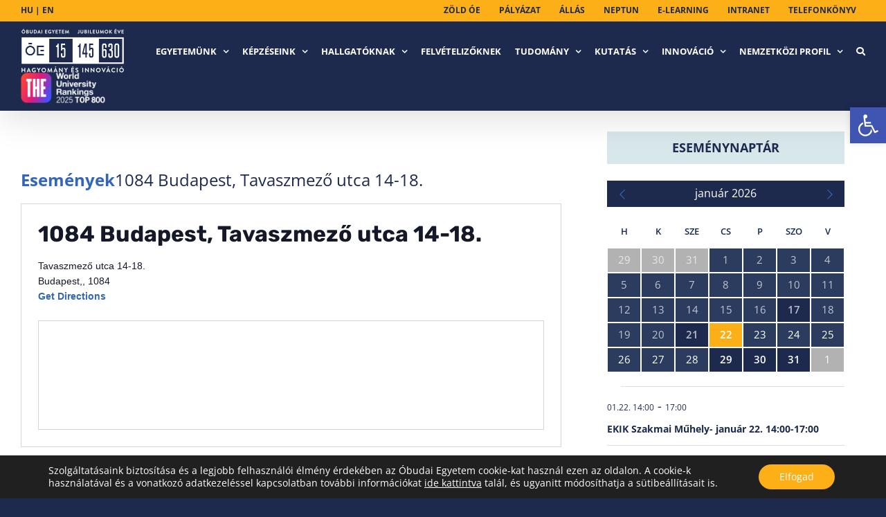

--- FILE ---
content_type: text/css
request_url: https://uni-obuda.hu/wp-content/plugins/registrations-for-the-events-calendar-pro/css/rtec-styles.css?ver=2.19.2
body_size: 13972
content:
/* styling borrowed from The Events Calendar  */
#rtec .tribe-bar-toggle-arrow {
    display: inline-block;
    margin: 0 4px;
    position: absolute;
    top: 11px;
    right: 10px;
}
#rtec .tribe-bar-toggle-arrow:after {
    top: 10px;
    right: 0;
    border: solid transparent;
    content: " ";
    height: 0;
    width: 0;
    position: absolute;
    pointer-events: none;
    border-color: rgba(136, 183, 213, 0);
    border-top-color: inherit;
    border-width: 8px;
}
#rtec .tribe-bar-filters-open span.tribe-bar-toggle-arrow:after {
    top: 0;
    border-top-color: transparent;
    border-bottom-color: inherit;
}
/* hide button and reveal if javascript is available */
#rtec .rtec-js-show,
#rtec .rtec-hidden-message,
#rtec .rtec-screen-reader {
    display: none;
}
#rtec {
    max-width: 700px;
    min-width: 300px;
    border-top: 0;
}
.rtec-outer-wrap { position: relative; margin-top: 1em; }
#rtec .rtec-spinner,
#rtec-confirm-unregister .rtec-spinner{
     display: none;
     position: absolute;
     top: 50%;
     right: 50%;
     box-shadow: none !important;
}
#rtec .rtec-spinner img,
#rtec-confirm-unregister .rtec-spinner img{
    border-radius: 0;
    box-shadow: none !important;
    margin: 0;
    padding: 0;
    border: none;
    width: 24px;
    height: 24px;
}
.rtec-unregister-link-wrap .rtec-spinner,
.rtec + .rtec-spinner {
    position: absolute;
    right: 50%;
    top: 50%;
    box-shadow: none !important;
}
.rtec-yellow-message {
    display: inline-block;
    line-height: 19px;
    padding: 11px 15px;
    font-size: 14px;
    text-align: left;
    margin: 25px 20px 0 2px;
    background-color: #fff;
    border-left: 4px solid #ffba00;
    -webkit-box-shadow: 0 1px 1px 0 rgba(0,0,0,.1);
    box-shadow: 0 1px 1px 0 rgba(0,0,0,.1);
}
.rtec .rtec-warning {
    border-color: rgb(255, 92, 51);
    color: rgb(255, 92, 51);
    background: #FFE4CF;
}
#rtec .rtec-form-wrapper {
    box-sizing: border-box;
    position: relative;
    width: 100%;
    margin: 0 auto 30px;
    padding: 30px;
    border: 1px solid #ddd;
    background: #eee;
}
#rtec .rtec-register-button {
    position: relative;
    margin-bottom: 30px;
    padding: 12px 16px 12px 16px;
    font-size: 16px;
    cursor: pointer;
}
#rtec:not(.rtec-use-modal) .rtec-register-button {
    padding-right: 40px !important;
}
#rtec.rtec-use-modal .rtec-register-button > span {
    display: none;
}
#rtec input[type="submit"],
#rtec .rtec-form-buttons button{
    float: none;
    padding: 12px 16px;
    font-size: 16px;
    cursor: pointer;
}
#rtec .rtec-add-guest-button {
    margin-bottom: 30px;
}
#rtec .rtec-change-button {
    display: block;
    padding: 4px 10px;
    font-size: 16px;
    cursor: pointer;
}
.rtec-attendance p,
.rtec-attendance {
    text-align: center;
    margin: 10px 0 0;
}
.rtec-attendance-display {
    margin-bottom: 1em;
    padding-top: 1em;
}
#rtec .rtec-form-field {
    margin-bottom: 30px;
}
#rtec .rtec-input-wrapper {
    position: relative;
}
#rtec input[type="text"],
#rtec input[type="email"],
#rtec input[type="tel"],
#rtec input[type="number"],
#rtec input[type="password"],
#rtec textarea {
    box-sizing: border-box;
    display: inline-block;
    float: none;
    padding: 8px;
    margin: 0;
    width: 100%;
    height: auto;
    font-size: 18px;
    line-height: 1.5;
    background: #fff;
    border: 1px solid #ddd;
    -webkit-border-radius: 4px;
    -moz-border-radius: 4px;
    border-radius: 4px;
}
#rtec select {
    padding-left: 8px;
    height: auto;
    font-size: 18px;
    line-height: 1.5;
    background: #fff;
    border: 1px solid #ddd;
    -webkit-border-radius: 4px;
    -moz-border-radius: 4px;
    border-radius: 4px;
}
#rtec option {
    padding: 8px;
    height: auto;
    font-size: 18px;
    line-height: 1.5;
}
#rtec input[type="number"] {
    max-width: 100px;
}
#rtec .rtec-form-buttons input,
.rtec button {
    line-height: inherit;
    height: auto;
    margin: 0;
}
#rtec label {
    display: inline-block;
}
#rtec .rtec-checkbox-option-wrap label:hover,
#rtec .rtec-form-wrapper input[type=checkbox]:hover,
#rtec .rtec-form-wrapper input[type=radio]:hover,
#rtec .rtec-form-wrapper select:hover {
    cursor: pointer;
}
#rtec .rtec-checkbox-option-wrap input {
    margin-right: 10px
}
#rtec .rtec-form-buttons {
    text-align: center;
}
#rtec .rtec-custom-hover:hover {
    opacity: .8;
}
#rtec .rtec-valid {
    border: 1px solid rgb(20, 220, 70) !important;
}
#rtec .rtec-error {
    border: 1px solid rgb(255, 92, 51) !important;
}
#rtec .rtec-checkbox-option-wrap label {
    display: inline;
    vertical-align: middle;
}
.rtec-modal-is-open .select2-drop-active {
    z-index: 161000;
    font-size: 16px;
}

/* Check for email duplicate */
#rtec .rtec-email-spinner img{
    position: absolute;
    top: 11px;
    right: 11px;
    border-radius: 0;
    box-shadow: none !important;
    margin: 0 !important;
    padding: 0 !important;
    border: none !important;
    width: 24px;
    height: 24px;
}
#rtec .rtec-form-buttons .rtec-email-spinner {
    top: 50%;
    right: 50%;
    margin-top: -12px;
    margin-right: -12px;
}

#rtec .rtec-error-message {
    margin: 0;
    padding: 0 5px;
    font-weight: bold;
    background: rgb(255, 92, 51);
    color: #fff;
    border-radius: 3px;
}
#rtec .rtec-success-message {
    text-align: center;
}

/* Shortcode Forms */
h2.rtec-header, .entry-content h2.rtec-header { margin: 0; }
h3.rtec-header, .entry-content h3.rtec-header { margin: 1em 0 1.5em; }

/* MVT */

.rtec-mvt-wrapper {
    position: relative;
    padding: 10px;
    margin-bottom: 18px;
    border-radius: 4px;
    background-color: #666;
    color: #fff;
}
.rtec-mvt-option-wrap {
    margin-bottom: 10px;
}
.rtec-mvt-wrapper input {
    margin-right: 10px;
}
.rtec-mvt-wrapper .rtec-mvt-label {
    vertical-align: middle;
    margin-right: 18px;
    font-size: 20px;
    color: #fff;
}
.rtec-mvt-wrapper .rtec-mvt-label:hover {
    cursor: pointer;
}
.rtec-mvt-wrapper .rtec-mvt-description {
    font-size: 16px;
}
.rtec-mvt-wrapper .rtec-mvt-att {
    display: inline-block;
    vertical-align: middle;
    background-color: #333;
    padding: 2px 8px 4px;
    border-radius: 4px;
    font-size: 14px;
}
.rtec-mvt-att-wrap {
    display: inline-block;
}
.rtec-disabled {
    color: #aaa;
}
#rtec .rtec-mvt-wrapper .rtec-error-message {
    bottom: -22px;
    left: 0;
    top: auto
}
#rtec .rtec-mvt-waiting-title {
    margin-top: 15px;
}
#rtec .rtc-mvt-text {
    float: left;
    margin-left: 25px;
}
#rtec .rtec-mvt-option-wrap {
    position: relative;
}
#rtec .rtec-input-absolute {
    position: absolute;
    top: 8px;
    left: 0;
}

/* Users only */
.rtec-unregister-link {
    display: block;
    margin-bottom: 20px;
}
/* Attendee list */
.rtec-event-meta.rtec-attendee-list-meta {
    padding-top: 24px;
}
.rtec-shortcode .rtec-event-meta.rtec-attendee-list-meta {
    padding-top: 0;
    margin-bottom: 20px;
}
.rtec-event-meta:after {
    content: "";
    visibility: hidden;
    display: table;
    clear: both;
}
.rtec-attendee-list {
    box-sizing: border-box;
    display: inline-block;
    float: left;
}
.rtec-list-column-2 {
    width: 50%;
}
.rtec-list-column-3 {
    width: 33.33%;
}
.single-tribe_events .tribe-events-event-meta .rtec-section-title,
.rtec-section-title {
    clear: left;
    width: 100%;
    font-size: 1.4em;
    font-weight: 700;
    margin: 0 0 8px;
}
.single-tribe_events .tribe-events-event-meta .rtec-section-subtitle,
.rtec-section-subtitle {
    font-size: 1.2em;
    font-weight: 700;
    margin: 20px 0 10px;
}
.rtec-attendee {
    display: block;
    width: 100%;
    line-height: 1.4;
    margin-bottom: 10px;
    margin-right: 4%;
    word-break: break-word;
}
.rtec-attendee-list-meta {
    position: relative;
}
.rtec-attendee-list-meta .rtec-spinner {
    position: absolute;
    margin-top : -12px;
    margin-right: -12px;
    top: 50%;
    right: 50%;
}
.tribe-events-event-meta.rtec-event-meta .tribe-events-meta-group{
    width: 100%;
}
@media (min-width: 768px) {
    .rtec-shortcode .tribe-events-meta-group {
        padding-bottom: 16px;
        width: 100%;
    }
    .rtec-event-meta.rtec-attendee-list-meta {
        padding-top: 0;
    }
}
/** Visitor Tools **/
.rtec .rtec-already-registered-options .rtec-event-meta {
    position: relative;
}
.rtec-already-registered-options input[type=submit] {
    line-height: inherit;
    height: auto;
    margin-bottom: 10px;
    padding: 12px 16px;
    font-size: 16px;
}
.rtec-unregister-link-wrap,
.rtec-already-registered-options.rtec-is-user form{
    display: inline-block;
}

/** Payments **/
#rtec .tribe-events-event-meta.rtec-event-meta {
    display: block;
}
#rtec-payment-form button.rtec-payment-button {
    float: right;
    margin-bottom: 15px;
    padding: 12px 16px;
}
.rtec-jstfy-right {
    text-align: right;
}
.rtec-jstfy-center {
    text-align: center;
}
.rtec-payment-total {
    font-weight: bold;
}
.rtec-currency-code {
    padding-left: 5px;
    vertical-align: top;
    font-size: .8em
}
.rtec-payment-table-wrap table {
    width: 100%;
    border-collapse: collapse;
    margin-bottom: 15px;
}
.rtec-payment-table-wrap th,
.rtec-payment-table-wrap td {
    padding: 6px 10px !important;
}
.rtec-payment-table-wrap th {
    font-weight: bold;
}
.rtec-highlight {
    background: #d9edf7;
    color: #3a87ad;
    text-shadow: 0 1px 0 #fff;
}
.rtec-button-right {
    display: inline-block;
    float: right;
    clear: both;
}
.rtec .rtec-can-wait-link {
    display: inline-block;
    float: right;
    clear: both;
}
.rtec button.rtec-can-wait-link {
    padding: 12px 16px;
}
#rtec-payment-form input[type=submit] {
    float: right;
    margin-bottom: 10px;
}
.rtec-clear::after {
    clear: both;
    content: "";
    display: block;
}
/* Backup styles */
.tribe-events-notices {
    background: #d9edf7;
    border-radius: 4px;
    border: 1px solid #bce8f1;
    color: #3a87ad;
    margin: 10px 0 18px;
    padding: 8px 35px 8px 14px;
    text-shadow: 0 1px 0 #fff;
}
/* On mobile make the min-width 100% */
@media all and (max-width: 640px){
    #rtec .rtec-form-wrapper {
        width: 100% !important;
    }
    .rtec-list-column-3 {
        width: 50%;
    }
}

/* Attendee List Shortcode */

.rtec-attendee-list-wrap .rtec-section-title {
    padding: 0 4%;
    font-size: 1.4em;
    font-weight: 700;
    margin: 20px 0 10px;
}
.rtec-attendee-list-wrap .rtec-attendee-list {
    padding: 0 4%;
    margin-bottom: 20px;
}
.rtec-attendee-list-wrap .tribe-events-single-section-title.rtec-section-subtitle {
    font-size: 1.2em;
    font-weight: 700;
    margin: 20px 0 10px;
}
.rtec-attendee-list-wrap .tribe-events-event-meta {
    background: #fafafa;
    border: 1px solid #eee;
    margin: 30px 0;
}

/* Field Groups */
.rtec-field-group-menu {
    margin-bottom: 14px;
}
.rtec-fg-item {
    display: inline-block;
    margin-right: 10px;
    padding: 9px;
    font-size: 14px;
    line-height: 1;
}
.rtec-fg-item,
.rtec-field-group-remove {
    background: #fff;
}
.rtec-fg-selected,
.rtec-fg-item:hover{
    border: 1px solid #ccc;
    border-left: 4px solid #ccc;
    padding: 8px;
    padding-left: 5px;
    cursor: pointer;
}
#rtec .rtec-fg-selected.rtec-error.rtec-fg-item,
#rtec .rtec-error.rtec-fg-item:hover {
    border-left: 4px solid rgb(255, 92, 51) !important;
}

.rtec-fg-header-text {
    font-size: 28px;
}
.rtec-field-group-remove {
    display: inline-block;
    font-size: 14px;
    margin-left: 20px;
    line-height: 1;
    padding: 2px 3px;
    border-radius: 5px;
    vertical-align: text-top;
}
.rtec-field-group-remove:hover {
    padding: 1px 2px;
    border: 1px solid #ccc;
}

/* Modal */
.rtec-modal-is-open {
    overflow: hidden;
}
.rtec-modal {
    position: fixed;
    width: 700px;
    top: 5%;
    left: 50%;
    right: 50%;
    max-height: 90%;
    margin-left: -350px;
    overflow-y: auto;
    opacity: 0;
    pointer-events: none;
    -webkit-box-shadow: 0 5px 15px rgba(0,0,0,.7);
    box-shadow: 0 5px 15px rgba(0,0,0,.7);
    background: #fcfcfc;
    -webkit-font-smoothing: subpixel-antialiased;
}
.rtec-modal-content .rtec-event-meta {
    padding: 10px;
}
.rtec-modal .rtec-button-link.rtec-media-modal-close {
    position: absolute;
    top: 0;
    right: 0;
    left: 0;
    bottom: 0;
    width: 38px;
    height: 38px;
    margin: 0;
    padding: 0;
    border: 1px solid transparent;
    color: #444;
    z-index: 1000;
    cursor: pointer;
    outline: none;
    background: #fff;
    box-shadow: none;
    border-radius: 0;
    text-align: center;
    text-decoration: none;
    font-weight: bold;
    font-size: 24px;
    font-family: sans-serif;
    transition-property: border, background;
    transition-duration: .05s;
    transition-timing-function: ease-in-out;
}
.rtec-modal .rtec-button-link.rtec-media-modal-close:hover {
    border: 1px solid #ccc;
}
.rtec-modal-content .rtec-already-registered-reveal {
    display: none;
}
.rtec-media-modal-icon {
    display: block;
}
.rtec-modal .rtec-button-link {
    text-align: center;
    color: inherit;
    text-decoration: none;
}
@media all and (max-width: 725px){
    .rtec-modal {
        width: 100%;
        margin-left: -50%;
    }
}
.rtec-modal-is-open .rtec-modal {
    opacity: 1;
    pointer-events: auto;
    z-index: 160000;
}
.rtec-modal-is-open .rtec-modal-backdrop {
    position: fixed;
    top: 0;
    left: 0;
    right: 0;
    bottom: 0;
    min-height: 360px;
    background: #000;
    opacity: .7;
    z-index: 159900;
}
.rtec-modal #rtec .rtec-already-registered-options,
.rtec-modal #rtec .rtec-form-toggle-button {
    display: none !important;
}
.rtec-modal #rtec .rtec-form-wrapper {
    margin: 0;
}
.rtec-modal .rtec-after-submission-wrap{
    margin: 50px 0 0;
}

/* Edit Link */
#rtec .rtec-edit-entry-link {
    text-decoration: none;
    font-size: 15px;
    font-weight: bold;
}
.rtec-modal .rtec-edit-entry-link {
    margin-left: 4%;
}